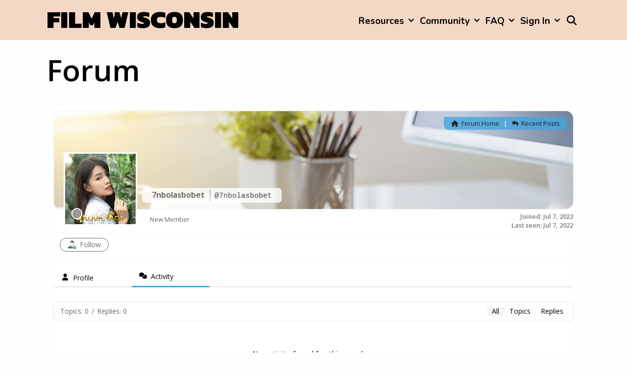

--- FILE ---
content_type: text/css
request_url: https://www.filmwisconsin.org/wp-content/uploads/boldgrid/custom-styles.css?ver=1613743112
body_size: 10286
content:
.color1-text-default{color:#000}.color-1-text-contrast{color:#000 !important}.color-1-text-contrast-hover:hover,.color-1-text-contrast-hover:focus{color:#000 !important}.color2-text-default{color:#000}.color-2-text-contrast{color:#000 !important}.color-2-text-contrast-hover:hover,.color-2-text-contrast-hover:focus{color:#000 !important}.color3-text-default{color:#000}.color-3-text-contrast,.color-3-text-contrast-hover:hover{color:#000 !important}.color4-text-default{color:#000}.color-4-text-contrast,.color-4-text-contrast-hover:hover{color:#000 !important}.color5-text-default{color:#fff}.color-5-text-contrast,.color-5-text-contrast-hover:hover{color:#fff !important}.color-neutral-text-default{color:#000}.color-neutral-text-contrast,.color-neutral-text-contrast-hover:hover{color:#000 !important}.color1-color{color:#e25858 !important}.color1-color-hover:focus,.color1-color-hover:hover{color:#e25858 !important}.color2-color{color:#c0efd2 !important}.color2-color-hover:focus,.color2-color-hover:hover{color:#c0efd2 !important}.color3-color{color:#e9d6af !important}.color3-color-hover:focus,.color3-color-hover:hover{color:#e9d6af !important}.color4-color{color:rgba(232,232,232,0.25) !important}.color4-color-hover:focus,.color4-color-hover:hover{color:rgba(232,232,232,0.25) !important}.color5-color{color:#384252 !important}.color5-color-hover:focus,.color5-color-hover:hover{color:#384252 !important}.color-neutral-color{color:#fffffe !important}.color1-background{background:#e25858 !important}.color1-background-hover:focus,.color1-background-hover:hover{background:#e25858 !important}.color2-background{background:#c0efd2 !important}.color2-background-hover:focus,.color2-background-hover:hover{background:#c0efd2 !important}.color3-background{background:#e9d6af !important}.color3-background-hover:focus,.color3-background-hover:hover{background:#e9d6af !important}.color4-background{background:rgba(232,232,232,0.25) !important}.color4-background-hover:focus,.color4-background-hover:hover{background:rgba(232,232,232,0.25) !important}.color5-background{background:#384252 !important}.color5-background-hover:focus,.color5-background-hover:hover{background:#384252 !important}.color-neutral-background{background:#fffffe !important}.color1-background-color{background-color:#e25858 !important}.color1-background-color-hover:focus,.color1-background-color-hover:hover{background-color:#e25858 !important}.color2-background-color{background-color:#c0efd2 !important}.color2-background-color-hover:focus,.color2-background-color-hover:hover{background-color:#c0efd2 !important}.color3-background-color{background-color:#e9d6af !important}.color3-background-color-hover:focus,.color3-background-color-hover:hover{background-color:#e9d6af !important}.color4-background-color{background-color:rgba(232,232,232,0.25) !important}.color4-background-color-hover:focus,.color4-background-color-hover:hover{background-color:rgba(232,232,232,0.25) !important}.color5-background-color{background-color:#384252 !important}.color5-background-color-hover:focus,.color5-background-color-hover:hover{background-color:#384252 !important}.color-neutral-background-color{background-color:#fffffe !important}.color1-border-color{border-color:#e25858 !important}.color1-border-color-hover:focus,.color1-border-color-hover:hover{border-color:#e25858 !important}.color2-border-color{border-color:#c0efd2 !important}.color2-border-color-hover:focus,.color2-border-color-hover:hover{border-color:#c0efd2 !important}.color3-border-color{border-color:#e9d6af !important}.color3-border-color-hover:focus,.color3-border-color-hover:hover{border-color:#e9d6af !important}.color4-border-color{border-color:rgba(232,232,232,0.25) !important}.color4-border-color-hover:focus,.color4-border-color-hover:hover{border-color:rgba(232,232,232,0.25) !important}.color5-border-color{border-color:#384252 !important}.color5-border-color-hover:focus,.color5-border-color-hover:hover{border-color:#384252 !important}.color-neutral-border-color{border-color:#fffffe !important}/*! @license
*
* Buttons
* Copyright 2012-2014 Alex Wolfe and Rob Levin
*
* Licensed under the Apache License, Version 2.0 (the "License");
* you may not use this file except in compliance with the License.
* You may obtain a copy of the License at
*
* http://www.apache.org/licenses/LICENSE-2.0
*
* Unless required by applicable law or agreed to in writing, software
* distributed under the License is distributed on an "AS IS" BASIS,
* WITHOUT WARRANTIES OR CONDITIONS OF ANY KIND, either express or implied.
* See the License for the specific language governing permissions and
* limitations under the License.
*/.btn{color:#666;background-color:#EEE;border-color:#EEE;font-weight:300;font-size:16px;font-family:"Helvetica Neue Light","Helvetica Neue",Helvetica,Arial,"Lucida Grande",sans-serif;text-decoration:none;text-align:center;line-height:40px;height:40px;padding:0 40px;margin:0;display:inline-block;appearance:none;cursor:pointer;border:none;box-sizing:border-box;transition-property:all;transition-duration:.3s}.btn:visited{color:#666}.btn:hover,.btn:focus{background-color:#f6f6f6;text-decoration:none;outline:none}.btn:active,.btn.active,.btn.is-active{text-shadow:0 1px 0 rgba(255,255,255,0.3);text-decoration:none;background-color:#eee;border-color:#cfcfcf;color:#d5d5d5;transition-duration:0s;box-shadow:inset 0 1px 3px rgba(0,0,0,0.2)}.btn.disabled,.btn.is-disabled,.btn:disabled{top:0 !important;background:#EEE !important;border:1px solid #DDD !important;text-shadow:0 1px 1px #fff !important;color:#CCC !important;cursor:default !important;appearance:none !important;box-shadow:none !important;opacity:.8 !important}.btn-uppercase{text-transform:uppercase}.btn-lowercase{text-transform:lowercase}.btn-capitalize{text-transform:capitalize}.btn-small-caps{font-variant:small-caps}.btn-icon-txt-large{font-size:36px !important}.btn-width-small{padding:0 10px !important}.btn-color-1,.btn-color-1-flat{background-color:#e25858;border-color:#e25858;color:#1a1a1a}.btn-color-1:visited,.btn-color-1-flat:visited{color:#1a1a1a}.btn-color-1:hover,.btn-color-1:focus,.btn-color-1-flat:hover,.btn-color-1-flat:focus{background-color:#ea8383;border-color:#ea8383;color:#1a1a1a}.btn-color-1:active,.btn-color-1.active,.btn-color-1.is-active,.btn-color-1-flat:active,.btn-color-1-flat.active,.btn-color-1-flat.is-active{background-color:#d86262;border-color:#d86262;color:#da2d2d}.btn-color-2,.btn-color-2-flat{background-color:#c0efd2;border-color:#c0efd2;color:#1a1a1a}.btn-color-2:visited,.btn-color-2-flat:visited{color:#1a1a1a}.btn-color-2:hover,.btn-color-2:focus,.btn-color-2-flat:hover,.btn-color-2-flat:focus{background-color:#e9f9ef;border-color:#e9f9ef;color:#1a1a1a}.btn-color-2:active,.btn-color-2.active,.btn-color-2.is-active,.btn-color-2-flat:active,.btn-color-2-flat.active,.btn-color-2-flat.is-active{background-color:#c4ebd3;border-color:#c4ebd3;color:#97e5b5}.btn-color-3,.btn-color-3-flat{background-color:#e9d6af;border-color:#e9d6af;color:#1a1a1a}.btn-color-3:visited,.btn-color-3-flat:visited{color:#1a1a1a}.btn-color-3:hover,.btn-color-3:focus,.btn-color-3-flat:hover,.btn-color-3-flat:focus{background-color:#f4ebd7;border-color:#f4ebd7;color:#1a1a1a}.btn-color-3:active,.btn-color-3.active,.btn-color-3.is-active,.btn-color-3-flat:active,.btn-color-3-flat.active,.btn-color-3-flat.is-active{background-color:#e4d4b4;border-color:#e4d4b4;color:#dec287}.btn-color-4,.btn-color-4-flat{background-color:rgba(232,232,232,0.25);border-color:rgba(232,232,232,0.25);color:#1a1a1a}.btn-color-4:visited,.btn-color-4-flat:visited{color:#1a1a1a}.btn-color-4:hover,.btn-color-4:focus,.btn-color-4-flat:hover,.btn-color-4-flat:focus{background-color:rgba(255,255,255,0.25);border-color:rgba(255,255,255,0.25);color:#1a1a1a}.btn-color-4:active,.btn-color-4.active,.btn-color-4.is-active,.btn-color-4-flat:active,.btn-color-4-flat.active,.btn-color-4-flat.is-active{background-color:rgba(232,232,232,0.25);border-color:rgba(232,232,232,0.25);color:rgba(207,207,207,0.25)}.btn-color-5,.btn-color-5-flat{background-color:#384252;border-color:#384252;color:#fff}.btn-color-5:visited,.btn-color-5-flat:visited{color:#fff}.btn-color-5:hover,.btn-color-5:focus,.btn-color-5-flat:hover,.btn-color-5-flat:focus{background-color:#4d5a70;border-color:#4d5a70;color:#fff}.btn-color-5:active,.btn-color-5.active,.btn-color-5.is-active,.btn-color-5-flat:active,.btn-color-5-flat.active,.btn-color-5-flat.is-active{background-color:#3f444b;border-color:#3f444b;color:#232a34}.btn-color-dark,.btn-color-dark-flat{background-color:#252525;border-color:#252525;color:#fff}.btn-color-dark:visited,.btn-color-dark-flat:visited{color:#fff}.btn-color-dark:hover,.btn-color-dark:focus,.btn-color-dark-flat:hover,.btn-color-dark-flat:focus{background-color:#3f3f3f;border-color:#3f3f3f;color:#fff}.btn-color-dark:active,.btn-color-dark.active,.btn-color-dark.is-active,.btn-color-dark-flat:active,.btn-color-dark-flat.active,.btn-color-dark-flat.is-active{background-color:#252525;border-color:#252525;color:#0c0c0c}.btn-color-light,.btn-color-light-flat{background-color:#eff0f1;border-color:#eff0f1;color:#1a1a1a}.btn-color-light:visited,.btn-color-light-flat:visited{color:#1a1a1a}.btn-color-light:hover,.btn-color-light:focus,.btn-color-light-flat:hover,.btn-color-light-flat:focus{background-color:#fff;border-color:#fff;color:#1a1a1a}.btn-color-light:active,.btn-color-light.active,.btn-color-light.is-active,.btn-color-light-flat:active,.btn-color-light-flat.active,.btn-color-light-flat.is-active{background-color:#f0f0f0;border-color:#f0f0f0;color:#d4d7d9}.btn-color-neutral,.btn-color-neutral-flat{background-color:#fffffe;border-color:#fffffe;color:#1a1a1a}.btn-color-neutral:visited,.btn-color-neutral-flat:visited{color:#1a1a1a}.btn-color-neutral:hover,.btn-color-neutral:focus,.btn-color-neutral-flat:hover,.btn-color-neutral-flat:focus{background-color:#fff;border-color:#fff;color:#1a1a1a}.btn-color-neutral:active,.btn-color-neutral.active,.btn-color-neutral.is-active,.btn-color-neutral-flat:active,.btn-color-neutral-flat.active,.btn-color-neutral-flat.is-active{background-color:#fffffe;border-color:#fffffe;color:#ffffcb}.btn-block,.btn-stacked{display:block;width:100%}.btn-square{border-radius:0}.btn-box{border-radius:10px}.btn-rounded{border-radius:4px}.btn-pill{border-radius:200px}.btn-circle{border-radius:100%}.btn-circle,.btn-box,.btn-square{padding:0 !important;width:40px}.btn-circle.btn-giant,.btn-box.btn-giant,.btn-square.btn-giant{width:70px}.btn-circle.btn-jumbo,.btn-box.btn-jumbo,.btn-square.btn-jumbo{width:60px}.btn-circle.btn-large,.btn-box.btn-large,.btn-square.btn-large{width:50px}.btn-circle.btn-normal,.btn-box.btn-normal,.btn-square.btn-normal{width:40px}.btn-circle.btn-small,.btn-box.btn-small,.btn-square.btn-small{width:30px}.btn-circle.btn-tiny,.btn-box.btn-tiny,.btn-square.btn-tiny{width:24px}.btn-border,.btn-border-thin,.btn-border-thick{background:none;border-width:2px;border-style:solid;line-height:36px}.btn-border:hover,.btn-border-thin:hover,.btn-border-thick:hover{background-color:rgba(255,255,255,0.9)}.btn-border:active,.btn-border-thin:active,.btn-border-thick:active,.btn-border.active,.active.btn-border-thin,.active.btn-border-thick,.btn-border.is-active,.is-active.btn-border-thin,.is-active.btn-border-thick{box-shadow:none;text-shadow:none;transition-property:all;transition-duration:.3s}.btn-border-thin{border-width:1px}.btn-border-thick{border-width:3px}.btn-border.btn-color-1,.btn-color-1.btn-border-thin,.btn-color-1.btn-border-thick,.btn-border-thin.btn-color-1,.btn-border-thick.btn-color-1{color:#e25858}.btn-border.btn-color-1:hover,.btn-color-1.btn-border-thin:hover,.btn-color-1.btn-border-thick:hover,.btn-border.btn-color-1:focus,.btn-color-1.btn-border-thin:focus,.btn-color-1.btn-border-thick:focus,.btn-border-thin.btn-color-1:hover,.btn-border-thin.btn-color-1:focus,.btn-border-thick.btn-color-1:hover,.btn-border-thick.btn-color-1:focus{background-color:rgba(234,131,131,0.9);color:rgba(26,26,26,0.9)}.btn-border.btn-color-1:active,.btn-color-1.btn-border-thin:active,.btn-color-1.btn-border-thick:active,.btn-border.btn-color-1.active,.btn-color-1.active.btn-border-thin,.btn-color-1.active.btn-border-thick,.btn-border.btn-color-1.is-active,.btn-color-1.is-active.btn-border-thin,.btn-color-1.is-active.btn-border-thick,.btn-border-thin.btn-color-1:active,.btn-border-thin.btn-color-1.active,.btn-border-thin.btn-color-1.is-active,.btn-border-thick.btn-color-1:active,.btn-border-thick.btn-color-1.active,.btn-border-thick.btn-color-1.is-active{background-color:rgba(216,98,98,0.7);color:rgba(26,26,26,0.5);opacity:.3}.btn-border.btn-color-2,.btn-color-2.btn-border-thin,.btn-color-2.btn-border-thick,.btn-border-thin.btn-color-2,.btn-border-thick.btn-color-2{color:#c0efd2}.btn-border.btn-color-2:hover,.btn-color-2.btn-border-thin:hover,.btn-color-2.btn-border-thick:hover,.btn-border.btn-color-2:focus,.btn-color-2.btn-border-thin:focus,.btn-color-2.btn-border-thick:focus,.btn-border-thin.btn-color-2:hover,.btn-border-thin.btn-color-2:focus,.btn-border-thick.btn-color-2:hover,.btn-border-thick.btn-color-2:focus{background-color:rgba(233,249,239,0.9);color:rgba(26,26,26,0.9)}.btn-border.btn-color-2:active,.btn-color-2.btn-border-thin:active,.btn-color-2.btn-border-thick:active,.btn-border.btn-color-2.active,.btn-color-2.active.btn-border-thin,.btn-color-2.active.btn-border-thick,.btn-border.btn-color-2.is-active,.btn-color-2.is-active.btn-border-thin,.btn-color-2.is-active.btn-border-thick,.btn-border-thin.btn-color-2:active,.btn-border-thin.btn-color-2.active,.btn-border-thin.btn-color-2.is-active,.btn-border-thick.btn-color-2:active,.btn-border-thick.btn-color-2.active,.btn-border-thick.btn-color-2.is-active{background-color:rgba(196,235,211,0.7);color:rgba(26,26,26,0.5);opacity:.3}.btn-border.btn-color-3,.btn-color-3.btn-border-thin,.btn-color-3.btn-border-thick,.btn-border-thin.btn-color-3,.btn-border-thick.btn-color-3{color:#e9d6af}.btn-border.btn-color-3:hover,.btn-color-3.btn-border-thin:hover,.btn-color-3.btn-border-thick:hover,.btn-border.btn-color-3:focus,.btn-color-3.btn-border-thin:focus,.btn-color-3.btn-border-thick:focus,.btn-border-thin.btn-color-3:hover,.btn-border-thin.btn-color-3:focus,.btn-border-thick.btn-color-3:hover,.btn-border-thick.btn-color-3:focus{background-color:rgba(244,235,215,0.9);color:rgba(26,26,26,0.9)}.btn-border.btn-color-3:active,.btn-color-3.btn-border-thin:active,.btn-color-3.btn-border-thick:active,.btn-border.btn-color-3.active,.btn-color-3.active.btn-border-thin,.btn-color-3.active.btn-border-thick,.btn-border.btn-color-3.is-active,.btn-color-3.is-active.btn-border-thin,.btn-color-3.is-active.btn-border-thick,.btn-border-thin.btn-color-3:active,.btn-border-thin.btn-color-3.active,.btn-border-thin.btn-color-3.is-active,.btn-border-thick.btn-color-3:active,.btn-border-thick.btn-color-3.active,.btn-border-thick.btn-color-3.is-active{background-color:rgba(228,212,180,0.7);color:rgba(26,26,26,0.5);opacity:.3}.btn-border.btn-color-4,.btn-color-4.btn-border-thin,.btn-color-4.btn-border-thick,.btn-border-thin.btn-color-4,.btn-border-thick.btn-color-4{color:rgba(232,232,232,0.25)}.btn-border.btn-color-4:hover,.btn-color-4.btn-border-thin:hover,.btn-color-4.btn-border-thick:hover,.btn-border.btn-color-4:focus,.btn-color-4.btn-border-thin:focus,.btn-color-4.btn-border-thick:focus,.btn-border-thin.btn-color-4:hover,.btn-border-thin.btn-color-4:focus,.btn-border-thick.btn-color-4:hover,.btn-border-thick.btn-color-4:focus{background-color:rgba(255,255,255,0.9);color:rgba(26,26,26,0.9)}.btn-border.btn-color-4:active,.btn-color-4.btn-border-thin:active,.btn-color-4.btn-border-thick:active,.btn-border.btn-color-4.active,.btn-color-4.active.btn-border-thin,.btn-color-4.active.btn-border-thick,.btn-border.btn-color-4.is-active,.btn-color-4.is-active.btn-border-thin,.btn-color-4.is-active.btn-border-thick,.btn-border-thin.btn-color-4:active,.btn-border-thin.btn-color-4.active,.btn-border-thin.btn-color-4.is-active,.btn-border-thick.btn-color-4:active,.btn-border-thick.btn-color-4.active,.btn-border-thick.btn-color-4.is-active{background-color:rgba(232,232,232,0.7);color:rgba(26,26,26,0.5);opacity:.3}.btn-border.btn-color-5,.btn-color-5.btn-border-thin,.btn-color-5.btn-border-thick,.btn-border-thin.btn-color-5,.btn-border-thick.btn-color-5{color:#384252}.btn-border.btn-color-5:hover,.btn-color-5.btn-border-thin:hover,.btn-color-5.btn-border-thick:hover,.btn-border.btn-color-5:focus,.btn-color-5.btn-border-thin:focus,.btn-color-5.btn-border-thick:focus,.btn-border-thin.btn-color-5:hover,.btn-border-thin.btn-color-5:focus,.btn-border-thick.btn-color-5:hover,.btn-border-thick.btn-color-5:focus{background-color:rgba(77,90,112,0.9);color:rgba(255,255,255,0.9)}.btn-border.btn-color-5:active,.btn-color-5.btn-border-thin:active,.btn-color-5.btn-border-thick:active,.btn-border.btn-color-5.active,.btn-color-5.active.btn-border-thin,.btn-color-5.active.btn-border-thick,.btn-border.btn-color-5.is-active,.btn-color-5.is-active.btn-border-thin,.btn-color-5.is-active.btn-border-thick,.btn-border-thin.btn-color-5:active,.btn-border-thin.btn-color-5.active,.btn-border-thin.btn-color-5.is-active,.btn-border-thick.btn-color-5:active,.btn-border-thick.btn-color-5.active,.btn-border-thick.btn-color-5.is-active{background-color:rgba(63,68,75,0.7);color:rgba(255,255,255,0.5);opacity:.3}.btn-border.btn-color-dark,.btn-color-dark.btn-border-thin,.btn-color-dark.btn-border-thick,.btn-border-thin.btn-color-dark,.btn-border-thick.btn-color-dark{color:#252525}.btn-border.btn-color-dark:hover,.btn-color-dark.btn-border-thin:hover,.btn-color-dark.btn-border-thick:hover,.btn-border.btn-color-dark:focus,.btn-color-dark.btn-border-thin:focus,.btn-color-dark.btn-border-thick:focus,.btn-border-thin.btn-color-dark:hover,.btn-border-thin.btn-color-dark:focus,.btn-border-thick.btn-color-dark:hover,.btn-border-thick.btn-color-dark:focus{background-color:rgba(63,63,63,0.9);color:rgba(255,255,255,0.9)}.btn-border.btn-color-dark:active,.btn-color-dark.btn-border-thin:active,.btn-color-dark.btn-border-thick:active,.btn-border.btn-color-dark.active,.btn-color-dark.active.btn-border-thin,.btn-color-dark.active.btn-border-thick,.btn-border.btn-color-dark.is-active,.btn-color-dark.is-active.btn-border-thin,.btn-color-dark.is-active.btn-border-thick,.btn-border-thin.btn-color-dark:active,.btn-border-thin.btn-color-dark.active,.btn-border-thin.btn-color-dark.is-active,.btn-border-thick.btn-color-dark:active,.btn-border-thick.btn-color-dark.active,.btn-border-thick.btn-color-dark.is-active{background-color:rgba(37,37,37,0.7);color:rgba(255,255,255,0.5);opacity:.3}.btn-border.btn-color-light,.btn-color-light.btn-border-thin,.btn-color-light.btn-border-thick,.btn-border-thin.btn-color-light,.btn-border-thick.btn-color-light{color:#eff0f1}.btn-border.btn-color-light:hover,.btn-color-light.btn-border-thin:hover,.btn-color-light.btn-border-thick:hover,.btn-border.btn-color-light:focus,.btn-color-light.btn-border-thin:focus,.btn-color-light.btn-border-thick:focus,.btn-border-thin.btn-color-light:hover,.btn-border-thin.btn-color-light:focus,.btn-border-thick.btn-color-light:hover,.btn-border-thick.btn-color-light:focus{background-color:rgba(255,255,255,0.9);color:rgba(26,26,26,0.9)}.btn-border.btn-color-light:active,.btn-color-light.btn-border-thin:active,.btn-color-light.btn-border-thick:active,.btn-border.btn-color-light.active,.btn-color-light.active.btn-border-thin,.btn-color-light.active.btn-border-thick,.btn-border.btn-color-light.is-active,.btn-color-light.is-active.btn-border-thin,.btn-color-light.is-active.btn-border-thick,.btn-border-thin.btn-color-light:active,.btn-border-thin.btn-color-light.active,.btn-border-thin.btn-color-light.is-active,.btn-border-thick.btn-color-light:active,.btn-border-thick.btn-color-light.active,.btn-border-thick.btn-color-light.is-active{background-color:rgba(240,240,240,0.7);color:rgba(26,26,26,0.5);opacity:.3}.btn-border.btn-color-neutral,.btn-color-neutral.btn-border-thin,.btn-color-neutral.btn-border-thick,.btn-border-thin.btn-color-neutral,.btn-border-thick.btn-color-neutral{color:#fffffe}.btn-border.btn-color-neutral:hover,.btn-color-neutral.btn-border-thin:hover,.btn-color-neutral.btn-border-thick:hover,.btn-border.btn-color-neutral:focus,.btn-color-neutral.btn-border-thin:focus,.btn-color-neutral.btn-border-thick:focus,.btn-border-thin.btn-color-neutral:hover,.btn-border-thin.btn-color-neutral:focus,.btn-border-thick.btn-color-neutral:hover,.btn-border-thick.btn-color-neutral:focus{background-color:rgba(255,255,255,0.9);color:rgba(26,26,26,0.9)}.btn-border.btn-color-neutral:active,.btn-color-neutral.btn-border-thin:active,.btn-color-neutral.btn-border-thick:active,.btn-border.btn-color-neutral.active,.btn-color-neutral.active.btn-border-thin,.btn-color-neutral.active.btn-border-thick,.btn-border.btn-color-neutral.is-active,.btn-color-neutral.is-active.btn-border-thin,.btn-color-neutral.is-active.btn-border-thick,.btn-border-thin.btn-color-neutral:active,.btn-border-thin.btn-color-neutral.active,.btn-border-thin.btn-color-neutral.is-active,.btn-border-thick.btn-color-neutral:active,.btn-border-thick.btn-color-neutral.active,.btn-border-thick.btn-color-neutral.is-active{background-color:rgba(255,255,254,0.7);color:rgba(26,26,26,0.5);opacity:.3}.btn-border.btn-giant,.btn-giant.btn-border-thin,.btn-giant.btn-border-thick,.btn-border-thin.btn-giant,.btn-border-thick.btn-giant{line-height:66px}.btn-border.btn-jumbo,.btn-jumbo.btn-border-thin,.btn-jumbo.btn-border-thick,.btn-border-thin.btn-jumbo,.btn-border-thick.btn-jumbo{line-height:56px}.btn-border.btn-large,.btn-large.btn-border-thin,.btn-large.btn-border-thick,.btn-border-thin.btn-large,.btn-border-thick.btn-large{line-height:46px}.btn-border.btn-normal,.btn-normal.btn-border-thin,.btn-normal.btn-border-thick,.btn-border-thin.btn-normal,.btn-border-thick.btn-normal{line-height:36px}.btn-border.btn-small,.btn-small.btn-border-thin,.btn-small.btn-border-thick,.btn-border-thin.btn-small,.btn-border-thick.btn-small{line-height:26px}.btn-border.btn-tiny,.btn-tiny.btn-border-thin,.btn-tiny.btn-border-thick,.btn-border-thin.btn-tiny,.btn-border-thick.btn-tiny{line-height:20px}.btn-borderless{background:none;border:none;padding:0 8px !important;color:#EEE;font-size:20.8px;font-weight:200}.btn-borderless:hover,.btn-borderless:focus{background:none}.btn-borderless:active,.btn-borderless.active,.btn-borderless.is-active{box-shadow:none;text-shadow:none;transition-property:all;transition-duration:.3s;opacity:.3}.btn-borderless.btn-color-1{color:#e25858}.btn-borderless.btn-color-2{color:#c0efd2}.btn-borderless.btn-color-3{color:#e9d6af}.btn-borderless.btn-color-4{color:rgba(232,232,232,0.25)}.btn-borderless.btn-color-5{color:#384252}.btn-borderless.btn-color-dark{color:#252525}.btn-borderless.btn-color-light{color:#eff0f1}.btn-borderless.btn-color-neutral{color:#fffffe}.btn-borderless.btn-giant{font-size:36.4px;height:52.4px;line-height:52.4px}.btn-borderless.btn-jumbo{font-size:31.2px;height:47.2px;line-height:47.2px}.btn-borderless.btn-large{font-size:26px;height:42px;line-height:42px}.btn-borderless.btn-normal{font-size:20.8px;height:36.8px;line-height:36.8px}.btn-borderless.btn-small{font-size:15.6px;height:31.6px;line-height:31.6px}.btn-borderless.btn-tiny{font-size:12.48px;height:28.48px;line-height:28.48px}.btn-raised{border-color:#e1e1e1;border-style:solid;border-width:1px;line-height:38px;background:linear-gradient(#f6f6f6, #e1e1e1);box-shadow:inset 0px 1px 0px rgba(255,255,255,0.3),0 1px 2px rgba(0,0,0,0.15)}.btn-raised:hover,.btn-raised:focus{background:linear-gradient(to bottom, #fff, #dcdcdc)}.btn-raised:active,.btn-raised.active,.btn-raised.is-active{background:#eee;box-shadow:inset 0px 1px 3px rgba(0,0,0,0.2),0px 1px 0px #fff}.btn-raised.btn-color-1{border-color:#de4242;background:linear-gradient(#e66e6e, #de4242)}.btn-raised.btn-color-1:hover,.btn-raised.btn-color-1:focus{background:linear-gradient(to bottom, #e87b7b, #dd3a3a)}.btn-raised.btn-color-1:active,.btn-raised.btn-color-1.active,.btn-raised.btn-color-1.is-active{border-color:#da2d2d;background:#d86262}.btn-raised.btn-color-2{border-color:#aceac3;background:linear-gradient(#d4f4e1, #aceac3)}.btn-raised.btn-color-2:hover,.btn-raised.btn-color-2:focus{background:linear-gradient(to bottom, #e1f7e9, #a4e8be)}.btn-raised.btn-color-2:active,.btn-raised.btn-color-2.active,.btn-raised.btn-color-2.is-active{border-color:#97e5b5;background:#c4ebd3}.btn-raised.btn-color-3{border-color:#e4cc9b;background:linear-gradient(#efe0c3, #e4cc9b)}.btn-raised.btn-color-3:hover,.btn-raised.btn-color-3:focus{background:linear-gradient(to bottom, #f2e6cf, #e1c893)}.btn-raised.btn-color-3:active,.btn-raised.btn-color-3.active,.btn-raised.btn-color-3.is-active{border-color:#dec287;background:#e4d4b4}.btn-raised.btn-color-4{border-color:rgba(219,219,219,0.25);background:linear-gradient(rgba(245,245,245,0.25), rgba(219,219,219,0.25))}.btn-raised.btn-color-4:hover,.btn-raised.btn-color-4:focus{background:linear-gradient(to bottom, rgba(252,252,252,0.25), rgba(214,214,214,0.25))}.btn-raised.btn-color-4:active,.btn-raised.btn-color-4.active,.btn-raised.btn-color-4.is-active{border-color:rgba(207,207,207,0.25);background:rgba(232,232,232,0.25)}.btn-raised.btn-color-5{border-color:#2e3643;background:linear-gradient(#424e61, #2e3643)}.btn-raised.btn-color-5:hover,.btn-raised.btn-color-5:focus{background:linear-gradient(to bottom, #49566a, #2a313d)}.btn-raised.btn-color-5:active,.btn-raised.btn-color-5.active,.btn-raised.btn-color-5.is-active{border-color:#232a34;background:#3f444b}.btn-raised.btn-color-dark{border-color:#181818;background:linear-gradient(#323232, #181818)}.btn-raised.btn-color-dark:hover,.btn-raised.btn-color-dark:focus{background:linear-gradient(to bottom, #393939, #131313)}.btn-raised.btn-color-dark:active,.btn-raised.btn-color-dark.active,.btn-raised.btn-color-dark.is-active{border-color:#0c0c0c;background:#252525}.btn-raised.btn-color-light{border-color:#e1e3e5;background:linear-gradient(#fdfdfd, #e1e3e5)}.btn-raised.btn-color-light:hover,.btn-raised.btn-color-light:focus{background:linear-gradient(to bottom, #fff, #dcdee0)}.btn-raised.btn-color-light:active,.btn-raised.btn-color-light.active,.btn-raised.btn-color-light.is-active{border-color:#d4d7d9;background:#f0f0f0}.btn-raised.btn-color-neutral{border-color:#ffffe5;background:linear-gradient(#fff, #ffffe5)}.btn-raised.btn-color-neutral:hover,.btn-raised.btn-color-neutral:focus{background:linear-gradient(to bottom, #fff, #ffffda)}.btn-raised.btn-color-neutral:active,.btn-raised.btn-color-neutral.active,.btn-raised.btn-color-neutral.is-active{border-color:#ffffcb;background:#fffffe}.btn-3d{position:relative;top:0;box-shadow:0 7px 0 #bbb,0 8px 3px rgba(0,0,0,0.2)}.btn-3d:hover,.btn-3d:focus{box-shadow:0 7px 0 #bbb,0 8px 3px rgba(0,0,0,0.2)}.btn-3d:active,.btn-3d.active,.btn-3d.is-active{top:5px;transition-property:all;transition-duration:.15s;box-shadow:0 2px 0 #bbb,0 3px 3px rgba(0,0,0,0.2)}.btn-3d.btn-color-1{box-shadow:0 7px 0 #da2d2d,0 8px 3px rgba(0,0,0,0.3)}.btn-3d.btn-color-1:hover,.btn-3d.btn-color-1:focus{box-shadow:0 7px 0 #d72525,0 8px 3px rgba(0,0,0,0.3)}.btn-3d.btn-color-1:active,.btn-3d.btn-color-1.active,.btn-3d.btn-color-1.is-active{box-shadow:0 2px 0 #b51f1f,0 3px 3px rgba(0,0,0,0.2)}.btn-3d.btn-color-2{box-shadow:0 7px 0 #97e5b5,0 8px 3px rgba(0,0,0,0.3)}.btn-3d.btn-color-2:hover,.btn-3d.btn-color-2:focus{box-shadow:0 7px 0 #8fe3af,0 8px 3px rgba(0,0,0,0.3)}.btn-3d.btn-color-2:active,.btn-3d.btn-color-2.active,.btn-3d.btn-color-2.is-active{box-shadow:0 2px 0 #6fda98,0 3px 3px rgba(0,0,0,0.2)}.btn-3d.btn-color-3{box-shadow:0 7px 0 #dec287,0 8px 3px rgba(0,0,0,0.3)}.btn-3d.btn-color-3:hover,.btn-3d.btn-color-3:focus{box-shadow:0 7px 0 #dcbd7f,0 8px 3px rgba(0,0,0,0.3)}.btn-3d.btn-color-3:active,.btn-3d.btn-color-3.active,.btn-3d.btn-color-3.is-active{box-shadow:0 2px 0 #d3ad5f,0 3px 3px rgba(0,0,0,0.2)}.btn-3d.btn-color-4{box-shadow:0 7px 0 rgba(207,207,207,0.25),0 8px 3px rgba(0,0,0,0.3)}.btn-3d.btn-color-4:hover,.btn-3d.btn-color-4:focus{box-shadow:0 7px 0 rgba(201,201,201,0.25),0 8px 3px rgba(0,0,0,0.3)}.btn-3d.btn-color-4:active,.btn-3d.btn-color-4.active,.btn-3d.btn-color-4.is-active{box-shadow:0 2px 0 rgba(181,181,181,0.25),0 3px 3px rgba(0,0,0,0.2)}.btn-3d.btn-color-5{box-shadow:0 7px 0 #232a34,0 8px 3px rgba(0,0,0,0.3)}.btn-3d.btn-color-5:hover,.btn-3d.btn-color-5:focus{box-shadow:0 7px 0 #1f252e,0 8px 3px rgba(0,0,0,0.3)}.btn-3d.btn-color-5:active,.btn-3d.btn-color-5.active,.btn-3d.btn-color-5.is-active{box-shadow:0 2px 0 #0f1115,0 3px 3px rgba(0,0,0,0.2)}.btn-3d.btn-color-dark{box-shadow:0 7px 0 #0c0c0c,0 8px 3px rgba(0,0,0,0.3)}.btn-3d.btn-color-dark:hover,.btn-3d.btn-color-dark:focus{box-shadow:0 7px 0 #060606,0 8px 3px rgba(0,0,0,0.3)}.btn-3d.btn-color-dark:active,.btn-3d.btn-color-dark.active,.btn-3d.btn-color-dark.is-active{box-shadow:0 2px 0 #000,0 3px 3px rgba(0,0,0,0.2)}.btn-3d.btn-color-light{box-shadow:0 7px 0 #d4d7d9,0 8px 3px rgba(0,0,0,0.3)}.btn-3d.btn-color-light:hover,.btn-3d.btn-color-light:focus{box-shadow:0 7px 0 #ced1d4,0 8px 3px rgba(0,0,0,0.3)}.btn-3d.btn-color-light:active,.btn-3d.btn-color-light.active,.btn-3d.btn-color-light.is-active{box-shadow:0 2px 0 #b9bdc1,0 3px 3px rgba(0,0,0,0.2)}.btn-3d.btn-color-neutral{box-shadow:0 7px 0 #ffffcb,0 8px 3px rgba(0,0,0,0.3)}.btn-3d.btn-color-neutral:hover,.btn-3d.btn-color-neutral:focus{box-shadow:0 7px 0 #ffffc1,0 8px 3px rgba(0,0,0,0.3)}.btn-3d.btn-color-neutral:active,.btn-3d.btn-color-neutral.active,.btn-3d.btn-color-neutral.is-active{box-shadow:0 2px 0 #ffff98,0 3px 3px rgba(0,0,0,0.2)}@keyframes glowing{from{box-shadow:0 0 0 rgba(44,154,219,0.3)}50%{box-shadow:0 0 20px rgba(44,154,219,0.8)}to{box-shadow:0 0 0 rgba(44,154,219,0.3)}}@keyframes glowing-color-1{from{box-shadow:0 0 0 rgba(226,88,88,0.3)}50%{box-shadow:0 0 20px rgba(226,88,88,0.8)}to{box-shadow:0 0 0 rgba(226,88,88,0.3)}}@keyframes glowing-color-2{from{box-shadow:0 0 0 rgba(192,239,210,0.3)}50%{box-shadow:0 0 20px rgba(192,239,210,0.8)}to{box-shadow:0 0 0 rgba(192,239,210,0.3)}}@keyframes glowing-color-3{from{box-shadow:0 0 0 rgba(233,214,175,0.3)}50%{box-shadow:0 0 20px rgba(233,214,175,0.8)}to{box-shadow:0 0 0 rgba(233,214,175,0.3)}}@keyframes glowing-color-4{from{box-shadow:0 0 0 rgba(232,232,232,0.3)}50%{box-shadow:0 0 20px rgba(232,232,232,0.8)}to{box-shadow:0 0 0 rgba(232,232,232,0.3)}}@keyframes glowing-color-5{from{box-shadow:0 0 0 rgba(56,66,82,0.3)}50%{box-shadow:0 0 20px rgba(56,66,82,0.8)}to{box-shadow:0 0 0 rgba(56,66,82,0.3)}}@keyframes glowing-color-dark{from{box-shadow:0 0 0 rgba(37,37,37,0.3)}50%{box-shadow:0 0 20px rgba(37,37,37,0.8)}to{box-shadow:0 0 0 rgba(37,37,37,0.3)}}@keyframes glowing-color-light{from{box-shadow:0 0 0 rgba(239,240,241,0.3)}50%{box-shadow:0 0 20px rgba(239,240,241,0.8)}to{box-shadow:0 0 0 rgba(239,240,241,0.3)}}@keyframes glowing-color-neutral{from{box-shadow:0 0 0 rgba(255,255,254,0.3)}50%{box-shadow:0 0 20px rgba(255,255,254,0.8)}to{box-shadow:0 0 0 rgba(255,255,254,0.3)}}.btn-glow{animation-duration:3s;animation-iteration-count:infinite;animation-name:glowing}.btn-glow:active,.btn-glow.active,.btn-glow.is-active{animation-name:none}.btn-glow.btn-color-1{animation-name:glowing-color-1}.btn-glow.btn-color-2{animation-name:glowing-color-2}.btn-glow.btn-color-3{animation-name:glowing-color-3}.btn-glow.btn-color-4{animation-name:glowing-color-4}.btn-glow.btn-color-5{animation-name:glowing-color-5}.btn-glow.btn-color-dark{animation-name:glowing-color-dark}.btn-glow.btn-color-light{animation-name:glowing-color-light}.btn-glow.btn-color-neutral{animation-name:glowing-color-neutral}.btn-dropdown{position:relative;overflow:visible;display:inline-block}.btn-dropdown-list{display:none;position:absolute;padding:0;margin:0;top:0;left:0;z-index:1000;min-width:100%;list-style-type:none;background:rgba(255,255,255,0.95);border-style:solid;border-width:1px;border-color:#d5d5d5;font-family:"Helvetica Neue Light","Helvetica Neue",Helvetica,Arial,"Lucida Grande",sans-serif;box-shadow:0 2px 7px rgba(0,0,0,0.2);border-radius:3px;box-sizing:border-box}.btn-dropdown-list.is-below{top:100%;border-top:none;border-radius:0 0 3px 3px}.btn-dropdown-list.is-above{bottom:100%;top:auto;border-bottom:none;border-radius:3px 3px 0 0;box-shadow:0 -2px 7px rgba(0,0,0,0.2)}.btn-dropdown-list>li{padding:0;margin:0;display:block}.btn-dropdown-list>li>a{display:block;line-height:40px;font-size:12.8px;padding:5px 10px;float:none;color:#666;text-decoration:none}.btn-dropdown-list>li>a:hover{color:#5e5e5e;background:#f6f6f6;text-decoration:none}.btn-dropdown-divider{border-top:1px solid #e6e6e6}.btn-dropdown.btn-dropdown-color-1 .btn-dropdown-list{background:rgba(226,88,88,0.95);border-color:#da2d2d}.btn-dropdown.btn-dropdown-color-1 .btn-dropdown-list .btn-dropdown-divider{border-color:#dd3a3a}.btn-dropdown.btn-dropdown-color-1 .btn-dropdown-list>li>a{color:#1a1a1a}.btn-dropdown.btn-dropdown-color-1 .btn-dropdown-list>li>a:hover{color:#0d0d0d;background:#de4242}.btn-dropdown.btn-dropdown-color-2 .btn-dropdown-list{background:rgba(192,239,210,0.95);border-color:#97e5b5}.btn-dropdown.btn-dropdown-color-2 .btn-dropdown-list .btn-dropdown-divider{border-color:#a4e8be}.btn-dropdown.btn-dropdown-color-2 .btn-dropdown-list>li>a{color:#1a1a1a}.btn-dropdown.btn-dropdown-color-2 .btn-dropdown-list>li>a:hover{color:#0d0d0d;background:#aceac3}.btn-dropdown.btn-dropdown-color-3 .btn-dropdown-list{background:rgba(233,214,175,0.95);border-color:#dec287}.btn-dropdown.btn-dropdown-color-3 .btn-dropdown-list .btn-dropdown-divider{border-color:#e1c893}.btn-dropdown.btn-dropdown-color-3 .btn-dropdown-list>li>a{color:#1a1a1a}.btn-dropdown.btn-dropdown-color-3 .btn-dropdown-list>li>a:hover{color:#0d0d0d;background:#e4cc9b}.btn-dropdown.btn-dropdown-color-4 .btn-dropdown-list{background:rgba(232,232,232,0.95);border-color:rgba(207,207,207,0.25)}.btn-dropdown.btn-dropdown-color-4 .btn-dropdown-list .btn-dropdown-divider{border-color:rgba(214,214,214,0.25)}.btn-dropdown.btn-dropdown-color-4 .btn-dropdown-list>li>a{color:#1a1a1a}.btn-dropdown.btn-dropdown-color-4 .btn-dropdown-list>li>a:hover{color:#0d0d0d;background:rgba(219,219,219,0.25)}.btn-dropdown.btn-dropdown-color-5 .btn-dropdown-list{background:rgba(56,66,82,0.95);border-color:#232a34}.btn-dropdown.btn-dropdown-color-5 .btn-dropdown-list .btn-dropdown-divider{border-color:#2a313d}.btn-dropdown.btn-dropdown-color-5 .btn-dropdown-list>li>a{color:#fff}.btn-dropdown.btn-dropdown-color-5 .btn-dropdown-list>li>a:hover{color:#f2f2f2;background:#2e3643}.btn-dropdown.btn-dropdown-color-dark .btn-dropdown-list{background:rgba(37,37,37,0.95);border-color:#0c0c0c}.btn-dropdown.btn-dropdown-color-dark .btn-dropdown-list .btn-dropdown-divider{border-color:#131313}.btn-dropdown.btn-dropdown-color-dark .btn-dropdown-list>li>a{color:#fff}.btn-dropdown.btn-dropdown-color-dark .btn-dropdown-list>li>a:hover{color:#f2f2f2;background:#181818}.btn-dropdown.btn-dropdown-color-light .btn-dropdown-list{background:rgba(239,240,241,0.95);border-color:#d4d7d9}.btn-dropdown.btn-dropdown-color-light .btn-dropdown-list .btn-dropdown-divider{border-color:#dcdee0}.btn-dropdown.btn-dropdown-color-light .btn-dropdown-list>li>a{color:#1a1a1a}.btn-dropdown.btn-dropdown-color-light .btn-dropdown-list>li>a:hover{color:#0d0d0d;background:#e1e3e5}.btn-dropdown.btn-dropdown-color-neutral .btn-dropdown-list{background:rgba(255,255,254,0.95);border-color:#ffffcb}.btn-dropdown.btn-dropdown-color-neutral .btn-dropdown-list .btn-dropdown-divider{border-color:#ffffda}.btn-dropdown.btn-dropdown-color-neutral .btn-dropdown-list>li>a{color:#1a1a1a}.btn-dropdown.btn-dropdown-color-neutral .btn-dropdown-list>li>a:hover{color:#0d0d0d;background:#ffffe5}.btn-group{position:relative;display:inline-block}.btn-group:after{content:" ";display:block;clear:both}.btn-group .btn,.btn-group .btn-dropdown{float:left}.btn-group .btn:not(:first-child):not(:last-child),.btn-group .btn-dropdown:not(:first-child):not(:last-child){border-radius:0;border-right:none}.btn-group .btn:first-child,.btn-group .btn-dropdown:first-child{border-top-right-radius:0;border-bottom-right-radius:0;border-right:none}.btn-group .btn:last-child,.btn-group .btn-dropdown:last-child{border-top-left-radius:0;border-bottom-left-radius:0}.btn-wrap{border:1px solid #e3e3e3;display:inline-block;padding:9px;background:linear-gradient(#f2f2f2, #fff);border-radius:200px;box-shadow:inset 0 1px 3px rgba(0,0,0,0.04)}.btn-longshadow,.btn-longshadow-right{overflow:hidden}.btn-longshadow.btn-color-1,.btn-longshadow-right.btn-color-1{text-shadow:0px 0px #da2d2d,1px 1px #da2d2d,2px 2px #da2d2d,3px 3px #da2d2d,4px 4px #da2d2d,5px 5px #da2d2d,6px 6px #da2d2d,7px 7px #da2d2d,8px 8px #da2d2d,9px 9px #da2d2d,10px 10px #da2d2d,11px 11px #da2d2d,12px 12px #da2d2d,13px 13px #da2d2d,14px 14px #da2d2d,15px 15px #da2d2d,16px 16px #da2d2d,17px 17px #da2d2d,18px 18px #da2d2d,19px 19px #da2d2d,20px 20px #da2d2d,21px 21px #da2d2d,22px 22px #da2d2d,23px 23px #da2d2d,24px 24px #da2d2d,25px 25px #da2d2d,26px 26px #da2d2d,27px 27px #da2d2d,28px 28px #da2d2d,29px 29px #da2d2d,30px 30px #da2d2d,31px 31px #da2d2d,32px 32px #da2d2d,33px 33px #da2d2d,34px 34px #da2d2d,35px 35px #da2d2d,36px 36px #da2d2d,37px 37px #da2d2d,38px 38px #da2d2d,39px 39px #da2d2d,40px 40px #da2d2d,41px 41px #da2d2d,42px 42px #da2d2d,43px 43px #da2d2d,44px 44px #da2d2d,45px 45px #da2d2d,46px 46px #da2d2d,47px 47px #da2d2d,48px 48px #da2d2d,49px 49px #da2d2d,50px 50px #da2d2d,51px 51px #da2d2d,52px 52px #da2d2d,53px 53px #da2d2d,54px 54px #da2d2d,55px 55px #da2d2d,56px 56px #da2d2d,57px 57px #da2d2d,58px 58px #da2d2d,59px 59px #da2d2d,60px 60px #da2d2d,61px 61px #da2d2d,62px 62px #da2d2d,63px 63px #da2d2d,64px 64px #da2d2d,65px 65px #da2d2d,66px 66px #da2d2d,67px 67px #da2d2d,68px 68px #da2d2d,69px 69px #da2d2d,70px 70px #da2d2d,71px 71px #da2d2d,72px 72px #da2d2d,73px 73px #da2d2d,74px 74px #da2d2d,75px 75px #da2d2d,76px 76px #da2d2d,77px 77px #da2d2d,78px 78px #da2d2d,79px 79px #da2d2d,80px 80px #da2d2d,81px 81px #da2d2d,82px 82px #da2d2d,83px 83px #da2d2d,84px 84px #da2d2d,85px 85px #da2d2d}.btn-longshadow.btn-color-1:active,.btn-longshadow.btn-color-1.active,.btn-longshadow.btn-color-1.is-active,.btn-longshadow-right.btn-color-1:active,.btn-longshadow-right.btn-color-1.active,.btn-longshadow-right.btn-color-1.is-active{text-shadow:0 1px 0 rgba(255,255,255,0.4)}.btn-longshadow.btn-color-2,.btn-longshadow-right.btn-color-2{text-shadow:0px 0px #97e5b5,1px 1px #97e5b5,2px 2px #97e5b5,3px 3px #97e5b5,4px 4px #97e5b5,5px 5px #97e5b5,6px 6px #97e5b5,7px 7px #97e5b5,8px 8px #97e5b5,9px 9px #97e5b5,10px 10px #97e5b5,11px 11px #97e5b5,12px 12px #97e5b5,13px 13px #97e5b5,14px 14px #97e5b5,15px 15px #97e5b5,16px 16px #97e5b5,17px 17px #97e5b5,18px 18px #97e5b5,19px 19px #97e5b5,20px 20px #97e5b5,21px 21px #97e5b5,22px 22px #97e5b5,23px 23px #97e5b5,24px 24px #97e5b5,25px 25px #97e5b5,26px 26px #97e5b5,27px 27px #97e5b5,28px 28px #97e5b5,29px 29px #97e5b5,30px 30px #97e5b5,31px 31px #97e5b5,32px 32px #97e5b5,33px 33px #97e5b5,34px 34px #97e5b5,35px 35px #97e5b5,36px 36px #97e5b5,37px 37px #97e5b5,38px 38px #97e5b5,39px 39px #97e5b5,40px 40px #97e5b5,41px 41px #97e5b5,42px 42px #97e5b5,43px 43px #97e5b5,44px 44px #97e5b5,45px 45px #97e5b5,46px 46px #97e5b5,47px 47px #97e5b5,48px 48px #97e5b5,49px 49px #97e5b5,50px 50px #97e5b5,51px 51px #97e5b5,52px 52px #97e5b5,53px 53px #97e5b5,54px 54px #97e5b5,55px 55px #97e5b5,56px 56px #97e5b5,57px 57px #97e5b5,58px 58px #97e5b5,59px 59px #97e5b5,60px 60px #97e5b5,61px 61px #97e5b5,62px 62px #97e5b5,63px 63px #97e5b5,64px 64px #97e5b5,65px 65px #97e5b5,66px 66px #97e5b5,67px 67px #97e5b5,68px 68px #97e5b5,69px 69px #97e5b5,70px 70px #97e5b5,71px 71px #97e5b5,72px 72px #97e5b5,73px 73px #97e5b5,74px 74px #97e5b5,75px 75px #97e5b5,76px 76px #97e5b5,77px 77px #97e5b5,78px 78px #97e5b5,79px 79px #97e5b5,80px 80px #97e5b5,81px 81px #97e5b5,82px 82px #97e5b5,83px 83px #97e5b5,84px 84px #97e5b5,85px 85px #97e5b5}.btn-longshadow.btn-color-2:active,.btn-longshadow.btn-color-2.active,.btn-longshadow.btn-color-2.is-active,.btn-longshadow-right.btn-color-2:active,.btn-longshadow-right.btn-color-2.active,.btn-longshadow-right.btn-color-2.is-active{text-shadow:0 1px 0 rgba(255,255,255,0.4)}.btn-longshadow.btn-color-3,.btn-longshadow-right.btn-color-3{text-shadow:0px 0px #dec287,1px 1px #dec287,2px 2px #dec287,3px 3px #dec287,4px 4px #dec287,5px 5px #dec287,6px 6px #dec287,7px 7px #dec287,8px 8px #dec287,9px 9px #dec287,10px 10px #dec287,11px 11px #dec287,12px 12px #dec287,13px 13px #dec287,14px 14px #dec287,15px 15px #dec287,16px 16px #dec287,17px 17px #dec287,18px 18px #dec287,19px 19px #dec287,20px 20px #dec287,21px 21px #dec287,22px 22px #dec287,23px 23px #dec287,24px 24px #dec287,25px 25px #dec287,26px 26px #dec287,27px 27px #dec287,28px 28px #dec287,29px 29px #dec287,30px 30px #dec287,31px 31px #dec287,32px 32px #dec287,33px 33px #dec287,34px 34px #dec287,35px 35px #dec287,36px 36px #dec287,37px 37px #dec287,38px 38px #dec287,39px 39px #dec287,40px 40px #dec287,41px 41px #dec287,42px 42px #dec287,43px 43px #dec287,44px 44px #dec287,45px 45px #dec287,46px 46px #dec287,47px 47px #dec287,48px 48px #dec287,49px 49px #dec287,50px 50px #dec287,51px 51px #dec287,52px 52px #dec287,53px 53px #dec287,54px 54px #dec287,55px 55px #dec287,56px 56px #dec287,57px 57px #dec287,58px 58px #dec287,59px 59px #dec287,60px 60px #dec287,61px 61px #dec287,62px 62px #dec287,63px 63px #dec287,64px 64px #dec287,65px 65px #dec287,66px 66px #dec287,67px 67px #dec287,68px 68px #dec287,69px 69px #dec287,70px 70px #dec287,71px 71px #dec287,72px 72px #dec287,73px 73px #dec287,74px 74px #dec287,75px 75px #dec287,76px 76px #dec287,77px 77px #dec287,78px 78px #dec287,79px 79px #dec287,80px 80px #dec287,81px 81px #dec287,82px 82px #dec287,83px 83px #dec287,84px 84px #dec287,85px 85px #dec287}.btn-longshadow.btn-color-3:active,.btn-longshadow.btn-color-3.active,.btn-longshadow.btn-color-3.is-active,.btn-longshadow-right.btn-color-3:active,.btn-longshadow-right.btn-color-3.active,.btn-longshadow-right.btn-color-3.is-active{text-shadow:0 1px 0 rgba(255,255,255,0.4)}.btn-longshadow.btn-color-4,.btn-longshadow-right.btn-color-4{text-shadow:0px 0px rgba(207,207,207,0.25),1px 1px rgba(207,207,207,0.25),2px 2px rgba(207,207,207,0.25),3px 3px rgba(207,207,207,0.25),4px 4px rgba(207,207,207,0.25),5px 5px rgba(207,207,207,0.25),6px 6px rgba(207,207,207,0.25),7px 7px rgba(207,207,207,0.25),8px 8px rgba(207,207,207,0.25),9px 9px rgba(207,207,207,0.25),10px 10px rgba(207,207,207,0.25),11px 11px rgba(207,207,207,0.25),12px 12px rgba(207,207,207,0.25),13px 13px rgba(207,207,207,0.25),14px 14px rgba(207,207,207,0.25),15px 15px rgba(207,207,207,0.25),16px 16px rgba(207,207,207,0.25),17px 17px rgba(207,207,207,0.25),18px 18px rgba(207,207,207,0.25),19px 19px rgba(207,207,207,0.25),20px 20px rgba(207,207,207,0.25),21px 21px rgba(207,207,207,0.25),22px 22px rgba(207,207,207,0.25),23px 23px rgba(207,207,207,0.25),24px 24px rgba(207,207,207,0.25),25px 25px rgba(207,207,207,0.25),26px 26px rgba(207,207,207,0.25),27px 27px rgba(207,207,207,0.25),28px 28px rgba(207,207,207,0.25),29px 29px rgba(207,207,207,0.25),30px 30px rgba(207,207,207,0.25),31px 31px rgba(207,207,207,0.25),32px 32px rgba(207,207,207,0.25),33px 33px rgba(207,207,207,0.25),34px 34px rgba(207,207,207,0.25),35px 35px rgba(207,207,207,0.25),36px 36px rgba(207,207,207,0.25),37px 37px rgba(207,207,207,0.25),38px 38px rgba(207,207,207,0.25),39px 39px rgba(207,207,207,0.25),40px 40px rgba(207,207,207,0.25),41px 41px rgba(207,207,207,0.25),42px 42px rgba(207,207,207,0.25),43px 43px rgba(207,207,207,0.25),44px 44px rgba(207,207,207,0.25),45px 45px rgba(207,207,207,0.25),46px 46px rgba(207,207,207,0.25),47px 47px rgba(207,207,207,0.25),48px 48px rgba(207,207,207,0.25),49px 49px rgba(207,207,207,0.25),50px 50px rgba(207,207,207,0.25),51px 51px rgba(207,207,207,0.25),52px 52px rgba(207,207,207,0.25),53px 53px rgba(207,207,207,0.25),54px 54px rgba(207,207,207,0.25),55px 55px rgba(207,207,207,0.25),56px 56px rgba(207,207,207,0.25),57px 57px rgba(207,207,207,0.25),58px 58px rgba(207,207,207,0.25),59px 59px rgba(207,207,207,0.25),60px 60px rgba(207,207,207,0.25),61px 61px rgba(207,207,207,0.25),62px 62px rgba(207,207,207,0.25),63px 63px rgba(207,207,207,0.25),64px 64px rgba(207,207,207,0.25),65px 65px rgba(207,207,207,0.25),66px 66px rgba(207,207,207,0.25),67px 67px rgba(207,207,207,0.25),68px 68px rgba(207,207,207,0.25),69px 69px rgba(207,207,207,0.25),70px 70px rgba(207,207,207,0.25),71px 71px rgba(207,207,207,0.25),72px 72px rgba(207,207,207,0.25),73px 73px rgba(207,207,207,0.25),74px 74px rgba(207,207,207,0.25),75px 75px rgba(207,207,207,0.25),76px 76px rgba(207,207,207,0.25),77px 77px rgba(207,207,207,0.25),78px 78px rgba(207,207,207,0.25),79px 79px rgba(207,207,207,0.25),80px 80px rgba(207,207,207,0.25),81px 81px rgba(207,207,207,0.25),82px 82px rgba(207,207,207,0.25),83px 83px rgba(207,207,207,0.25),84px 84px rgba(207,207,207,0.25),85px 85px rgba(207,207,207,0.25)}.btn-longshadow.btn-color-4:active,.btn-longshadow.btn-color-4.active,.btn-longshadow.btn-color-4.is-active,.btn-longshadow-right.btn-color-4:active,.btn-longshadow-right.btn-color-4.active,.btn-longshadow-right.btn-color-4.is-active{text-shadow:0 1px 0 rgba(255,255,255,0.4)}.btn-longshadow.btn-color-5,.btn-longshadow-right.btn-color-5{text-shadow:0px 0px #232a34,1px 1px #232a34,2px 2px #232a34,3px 3px #232a34,4px 4px #232a34,5px 5px #232a34,6px 6px #232a34,7px 7px #232a34,8px 8px #232a34,9px 9px #232a34,10px 10px #232a34,11px 11px #232a34,12px 12px #232a34,13px 13px #232a34,14px 14px #232a34,15px 15px #232a34,16px 16px #232a34,17px 17px #232a34,18px 18px #232a34,19px 19px #232a34,20px 20px #232a34,21px 21px #232a34,22px 22px #232a34,23px 23px #232a34,24px 24px #232a34,25px 25px #232a34,26px 26px #232a34,27px 27px #232a34,28px 28px #232a34,29px 29px #232a34,30px 30px #232a34,31px 31px #232a34,32px 32px #232a34,33px 33px #232a34,34px 34px #232a34,35px 35px #232a34,36px 36px #232a34,37px 37px #232a34,38px 38px #232a34,39px 39px #232a34,40px 40px #232a34,41px 41px #232a34,42px 42px #232a34,43px 43px #232a34,44px 44px #232a34,45px 45px #232a34,46px 46px #232a34,47px 47px #232a34,48px 48px #232a34,49px 49px #232a34,50px 50px #232a34,51px 51px #232a34,52px 52px #232a34,53px 53px #232a34,54px 54px #232a34,55px 55px #232a34,56px 56px #232a34,57px 57px #232a34,58px 58px #232a34,59px 59px #232a34,60px 60px #232a34,61px 61px #232a34,62px 62px #232a34,63px 63px #232a34,64px 64px #232a34,65px 65px #232a34,66px 66px #232a34,67px 67px #232a34,68px 68px #232a34,69px 69px #232a34,70px 70px #232a34,71px 71px #232a34,72px 72px #232a34,73px 73px #232a34,74px 74px #232a34,75px 75px #232a34,76px 76px #232a34,77px 77px #232a34,78px 78px #232a34,79px 79px #232a34,80px 80px #232a34,81px 81px #232a34,82px 82px #232a34,83px 83px #232a34,84px 84px #232a34,85px 85px #232a34}.btn-longshadow.btn-color-5:active,.btn-longshadow.btn-color-5.active,.btn-longshadow.btn-color-5.is-active,.btn-longshadow-right.btn-color-5:active,.btn-longshadow-right.btn-color-5.active,.btn-longshadow-right.btn-color-5.is-active{text-shadow:0 1px 0 rgba(255,255,255,0.4)}.btn-longshadow.btn-color-dark,.btn-longshadow-right.btn-color-dark{text-shadow:0px 0px #0c0c0c,1px 1px #0c0c0c,2px 2px #0c0c0c,3px 3px #0c0c0c,4px 4px #0c0c0c,5px 5px #0c0c0c,6px 6px #0c0c0c,7px 7px #0c0c0c,8px 8px #0c0c0c,9px 9px #0c0c0c,10px 10px #0c0c0c,11px 11px #0c0c0c,12px 12px #0c0c0c,13px 13px #0c0c0c,14px 14px #0c0c0c,15px 15px #0c0c0c,16px 16px #0c0c0c,17px 17px #0c0c0c,18px 18px #0c0c0c,19px 19px #0c0c0c,20px 20px #0c0c0c,21px 21px #0c0c0c,22px 22px #0c0c0c,23px 23px #0c0c0c,24px 24px #0c0c0c,25px 25px #0c0c0c,26px 26px #0c0c0c,27px 27px #0c0c0c,28px 28px #0c0c0c,29px 29px #0c0c0c,30px 30px #0c0c0c,31px 31px #0c0c0c,32px 32px #0c0c0c,33px 33px #0c0c0c,34px 34px #0c0c0c,35px 35px #0c0c0c,36px 36px #0c0c0c,37px 37px #0c0c0c,38px 38px #0c0c0c,39px 39px #0c0c0c,40px 40px #0c0c0c,41px 41px #0c0c0c,42px 42px #0c0c0c,43px 43px #0c0c0c,44px 44px #0c0c0c,45px 45px #0c0c0c,46px 46px #0c0c0c,47px 47px #0c0c0c,48px 48px #0c0c0c,49px 49px #0c0c0c,50px 50px #0c0c0c,51px 51px #0c0c0c,52px 52px #0c0c0c,53px 53px #0c0c0c,54px 54px #0c0c0c,55px 55px #0c0c0c,56px 56px #0c0c0c,57px 57px #0c0c0c,58px 58px #0c0c0c,59px 59px #0c0c0c,60px 60px #0c0c0c,61px 61px #0c0c0c,62px 62px #0c0c0c,63px 63px #0c0c0c,64px 64px #0c0c0c,65px 65px #0c0c0c,66px 66px #0c0c0c,67px 67px #0c0c0c,68px 68px #0c0c0c,69px 69px #0c0c0c,70px 70px #0c0c0c,71px 71px #0c0c0c,72px 72px #0c0c0c,73px 73px #0c0c0c,74px 74px #0c0c0c,75px 75px #0c0c0c,76px 76px #0c0c0c,77px 77px #0c0c0c,78px 78px #0c0c0c,79px 79px #0c0c0c,80px 80px #0c0c0c,81px 81px #0c0c0c,82px 82px #0c0c0c,83px 83px #0c0c0c,84px 84px #0c0c0c,85px 85px #0c0c0c}.btn-longshadow.btn-color-dark:active,.btn-longshadow.btn-color-dark.active,.btn-longshadow.btn-color-dark.is-active,.btn-longshadow-right.btn-color-dark:active,.btn-longshadow-right.btn-color-dark.active,.btn-longshadow-right.btn-color-dark.is-active{text-shadow:0 1px 0 rgba(255,255,255,0.4)}.btn-longshadow.btn-color-light,.btn-longshadow-right.btn-color-light{text-shadow:0px 0px #d4d7d9,1px 1px #d4d7d9,2px 2px #d4d7d9,3px 3px #d4d7d9,4px 4px #d4d7d9,5px 5px #d4d7d9,6px 6px #d4d7d9,7px 7px #d4d7d9,8px 8px #d4d7d9,9px 9px #d4d7d9,10px 10px #d4d7d9,11px 11px #d4d7d9,12px 12px #d4d7d9,13px 13px #d4d7d9,14px 14px #d4d7d9,15px 15px #d4d7d9,16px 16px #d4d7d9,17px 17px #d4d7d9,18px 18px #d4d7d9,19px 19px #d4d7d9,20px 20px #d4d7d9,21px 21px #d4d7d9,22px 22px #d4d7d9,23px 23px #d4d7d9,24px 24px #d4d7d9,25px 25px #d4d7d9,26px 26px #d4d7d9,27px 27px #d4d7d9,28px 28px #d4d7d9,29px 29px #d4d7d9,30px 30px #d4d7d9,31px 31px #d4d7d9,32px 32px #d4d7d9,33px 33px #d4d7d9,34px 34px #d4d7d9,35px 35px #d4d7d9,36px 36px #d4d7d9,37px 37px #d4d7d9,38px 38px #d4d7d9,39px 39px #d4d7d9,40px 40px #d4d7d9,41px 41px #d4d7d9,42px 42px #d4d7d9,43px 43px #d4d7d9,44px 44px #d4d7d9,45px 45px #d4d7d9,46px 46px #d4d7d9,47px 47px #d4d7d9,48px 48px #d4d7d9,49px 49px #d4d7d9,50px 50px #d4d7d9,51px 51px #d4d7d9,52px 52px #d4d7d9,53px 53px #d4d7d9,54px 54px #d4d7d9,55px 55px #d4d7d9,56px 56px #d4d7d9,57px 57px #d4d7d9,58px 58px #d4d7d9,59px 59px #d4d7d9,60px 60px #d4d7d9,61px 61px #d4d7d9,62px 62px #d4d7d9,63px 63px #d4d7d9,64px 64px #d4d7d9,65px 65px #d4d7d9,66px 66px #d4d7d9,67px 67px #d4d7d9,68px 68px #d4d7d9,69px 69px #d4d7d9,70px 70px #d4d7d9,71px 71px #d4d7d9,72px 72px #d4d7d9,73px 73px #d4d7d9,74px 74px #d4d7d9,75px 75px #d4d7d9,76px 76px #d4d7d9,77px 77px #d4d7d9,78px 78px #d4d7d9,79px 79px #d4d7d9,80px 80px #d4d7d9,81px 81px #d4d7d9,82px 82px #d4d7d9,83px 83px #d4d7d9,84px 84px #d4d7d9,85px 85px #d4d7d9}.btn-longshadow.btn-color-light:active,.btn-longshadow.btn-color-light.active,.btn-longshadow.btn-color-light.is-active,.btn-longshadow-right.btn-color-light:active,.btn-longshadow-right.btn-color-light.active,.btn-longshadow-right.btn-color-light.is-active{text-shadow:0 1px 0 rgba(255,255,255,0.4)}.btn-longshadow.btn-color-neutral,.btn-longshadow-right.btn-color-neutral{text-shadow:0px 0px #ffffcb,1px 1px #ffffcb,2px 2px #ffffcb,3px 3px #ffffcb,4px 4px #ffffcb,5px 5px #ffffcb,6px 6px #ffffcb,7px 7px #ffffcb,8px 8px #ffffcb,9px 9px #ffffcb,10px 10px #ffffcb,11px 11px #ffffcb,12px 12px #ffffcb,13px 13px #ffffcb,14px 14px #ffffcb,15px 15px #ffffcb,16px 16px #ffffcb,17px 17px #ffffcb,18px 18px #ffffcb,19px 19px #ffffcb,20px 20px #ffffcb,21px 21px #ffffcb,22px 22px #ffffcb,23px 23px #ffffcb,24px 24px #ffffcb,25px 25px #ffffcb,26px 26px #ffffcb,27px 27px #ffffcb,28px 28px #ffffcb,29px 29px #ffffcb,30px 30px #ffffcb,31px 31px #ffffcb,32px 32px #ffffcb,33px 33px #ffffcb,34px 34px #ffffcb,35px 35px #ffffcb,36px 36px #ffffcb,37px 37px #ffffcb,38px 38px #ffffcb,39px 39px #ffffcb,40px 40px #ffffcb,41px 41px #ffffcb,42px 42px #ffffcb,43px 43px #ffffcb,44px 44px #ffffcb,45px 45px #ffffcb,46px 46px #ffffcb,47px 47px #ffffcb,48px 48px #ffffcb,49px 49px #ffffcb,50px 50px #ffffcb,51px 51px #ffffcb,52px 52px #ffffcb,53px 53px #ffffcb,54px 54px #ffffcb,55px 55px #ffffcb,56px 56px #ffffcb,57px 57px #ffffcb,58px 58px #ffffcb,59px 59px #ffffcb,60px 60px #ffffcb,61px 61px #ffffcb,62px 62px #ffffcb,63px 63px #ffffcb,64px 64px #ffffcb,65px 65px #ffffcb,66px 66px #ffffcb,67px 67px #ffffcb,68px 68px #ffffcb,69px 69px #ffffcb,70px 70px #ffffcb,71px 71px #ffffcb,72px 72px #ffffcb,73px 73px #ffffcb,74px 74px #ffffcb,75px 75px #ffffcb,76px 76px #ffffcb,77px 77px #ffffcb,78px 78px #ffffcb,79px 79px #ffffcb,80px 80px #ffffcb,81px 81px #ffffcb,82px 82px #ffffcb,83px 83px #ffffcb,84px 84px #ffffcb,85px 85px #ffffcb}.btn-longshadow.btn-color-neutral:active,.btn-longshadow.btn-color-neutral.active,.btn-longshadow.btn-color-neutral.is-active,.btn-longshadow-right.btn-color-neutral:active,.btn-longshadow-right.btn-color-neutral.active,.btn-longshadow-right.btn-color-neutral.is-active{text-shadow:0 1px 0 rgba(255,255,255,0.4)}.btn-longshadow-left{overflow:hidden}.btn-longshadow-left.btn-color-1{text-shadow:0px 0px #da2d2d,-1px 1px #da2d2d,-2px 2px #da2d2d,-3px 3px #da2d2d,-4px 4px #da2d2d,-5px 5px #da2d2d,-6px 6px #da2d2d,-7px 7px #da2d2d,-8px 8px #da2d2d,-9px 9px #da2d2d,-10px 10px #da2d2d,-11px 11px #da2d2d,-12px 12px #da2d2d,-13px 13px #da2d2d,-14px 14px #da2d2d,-15px 15px #da2d2d,-16px 16px #da2d2d,-17px 17px #da2d2d,-18px 18px #da2d2d,-19px 19px #da2d2d,-20px 20px #da2d2d,-21px 21px #da2d2d,-22px 22px #da2d2d,-23px 23px #da2d2d,-24px 24px #da2d2d,-25px 25px #da2d2d,-26px 26px #da2d2d,-27px 27px #da2d2d,-28px 28px #da2d2d,-29px 29px #da2d2d,-30px 30px #da2d2d,-31px 31px #da2d2d,-32px 32px #da2d2d,-33px 33px #da2d2d,-34px 34px #da2d2d,-35px 35px #da2d2d,-36px 36px #da2d2d,-37px 37px #da2d2d,-38px 38px #da2d2d,-39px 39px #da2d2d,-40px 40px #da2d2d,-41px 41px #da2d2d,-42px 42px #da2d2d,-43px 43px #da2d2d,-44px 44px #da2d2d,-45px 45px #da2d2d,-46px 46px #da2d2d,-47px 47px #da2d2d,-48px 48px #da2d2d,-49px 49px #da2d2d,-50px 50px #da2d2d,-51px 51px #da2d2d,-52px 52px #da2d2d,-53px 53px #da2d2d,-54px 54px #da2d2d,-55px 55px #da2d2d,-56px 56px #da2d2d,-57px 57px #da2d2d,-58px 58px #da2d2d,-59px 59px #da2d2d,-60px 60px #da2d2d,-61px 61px #da2d2d,-62px 62px #da2d2d,-63px 63px #da2d2d,-64px 64px #da2d2d,-65px 65px #da2d2d,-66px 66px #da2d2d,-67px 67px #da2d2d,-68px 68px #da2d2d,-69px 69px #da2d2d,-70px 70px #da2d2d,-71px 71px #da2d2d,-72px 72px #da2d2d,-73px 73px #da2d2d,-74px 74px #da2d2d,-75px 75px #da2d2d,-76px 76px #da2d2d,-77px 77px #da2d2d,-78px 78px #da2d2d,-79px 79px #da2d2d,-80px 80px #da2d2d,-81px 81px #da2d2d,-82px 82px #da2d2d,-83px 83px #da2d2d,-84px 84px #da2d2d,-85px 85px #da2d2d}.btn-longshadow-left.btn-color-1:active,.btn-longshadow-left.btn-color-1.active,.btn-longshadow-left.btn-color-1.is-active{text-shadow:0 1px 0 rgba(255,255,255,0.4)}.btn-longshadow-left.btn-color-2{text-shadow:0px 0px #97e5b5,-1px 1px #97e5b5,-2px 2px #97e5b5,-3px 3px #97e5b5,-4px 4px #97e5b5,-5px 5px #97e5b5,-6px 6px #97e5b5,-7px 7px #97e5b5,-8px 8px #97e5b5,-9px 9px #97e5b5,-10px 10px #97e5b5,-11px 11px #97e5b5,-12px 12px #97e5b5,-13px 13px #97e5b5,-14px 14px #97e5b5,-15px 15px #97e5b5,-16px 16px #97e5b5,-17px 17px #97e5b5,-18px 18px #97e5b5,-19px 19px #97e5b5,-20px 20px #97e5b5,-21px 21px #97e5b5,-22px 22px #97e5b5,-23px 23px #97e5b5,-24px 24px #97e5b5,-25px 25px #97e5b5,-26px 26px #97e5b5,-27px 27px #97e5b5,-28px 28px #97e5b5,-29px 29px #97e5b5,-30px 30px #97e5b5,-31px 31px #97e5b5,-32px 32px #97e5b5,-33px 33px #97e5b5,-34px 34px #97e5b5,-35px 35px #97e5b5,-36px 36px #97e5b5,-37px 37px #97e5b5,-38px 38px #97e5b5,-39px 39px #97e5b5,-40px 40px #97e5b5,-41px 41px #97e5b5,-42px 42px #97e5b5,-43px 43px #97e5b5,-44px 44px #97e5b5,-45px 45px #97e5b5,-46px 46px #97e5b5,-47px 47px #97e5b5,-48px 48px #97e5b5,-49px 49px #97e5b5,-50px 50px #97e5b5,-51px 51px #97e5b5,-52px 52px #97e5b5,-53px 53px #97e5b5,-54px 54px #97e5b5,-55px 55px #97e5b5,-56px 56px #97e5b5,-57px 57px #97e5b5,-58px 58px #97e5b5,-59px 59px #97e5b5,-60px 60px #97e5b5,-61px 61px #97e5b5,-62px 62px #97e5b5,-63px 63px #97e5b5,-64px 64px #97e5b5,-65px 65px #97e5b5,-66px 66px #97e5b5,-67px 67px #97e5b5,-68px 68px #97e5b5,-69px 69px #97e5b5,-70px 70px #97e5b5,-71px 71px #97e5b5,-72px 72px #97e5b5,-73px 73px #97e5b5,-74px 74px #97e5b5,-75px 75px #97e5b5,-76px 76px #97e5b5,-77px 77px #97e5b5,-78px 78px #97e5b5,-79px 79px #97e5b5,-80px 80px #97e5b5,-81px 81px #97e5b5,-82px 82px #97e5b5,-83px 83px #97e5b5,-84px 84px #97e5b5,-85px 85px #97e5b5}.btn-longshadow-left.btn-color-2:active,.btn-longshadow-left.btn-color-2.active,.btn-longshadow-left.btn-color-2.is-active{text-shadow:0 1px 0 rgba(255,255,255,0.4)}.btn-longshadow-left.btn-color-3{text-shadow:0px 0px #dec287,-1px 1px #dec287,-2px 2px #dec287,-3px 3px #dec287,-4px 4px #dec287,-5px 5px #dec287,-6px 6px #dec287,-7px 7px #dec287,-8px 8px #dec287,-9px 9px #dec287,-10px 10px #dec287,-11px 11px #dec287,-12px 12px #dec287,-13px 13px #dec287,-14px 14px #dec287,-15px 15px #dec287,-16px 16px #dec287,-17px 17px #dec287,-18px 18px #dec287,-19px 19px #dec287,-20px 20px #dec287,-21px 21px #dec287,-22px 22px #dec287,-23px 23px #dec287,-24px 24px #dec287,-25px 25px #dec287,-26px 26px #dec287,-27px 27px #dec287,-28px 28px #dec287,-29px 29px #dec287,-30px 30px #dec287,-31px 31px #dec287,-32px 32px #dec287,-33px 33px #dec287,-34px 34px #dec287,-35px 35px #dec287,-36px 36px #dec287,-37px 37px #dec287,-38px 38px #dec287,-39px 39px #dec287,-40px 40px #dec287,-41px 41px #dec287,-42px 42px #dec287,-43px 43px #dec287,-44px 44px #dec287,-45px 45px #dec287,-46px 46px #dec287,-47px 47px #dec287,-48px 48px #dec287,-49px 49px #dec287,-50px 50px #dec287,-51px 51px #dec287,-52px 52px #dec287,-53px 53px #dec287,-54px 54px #dec287,-55px 55px #dec287,-56px 56px #dec287,-57px 57px #dec287,-58px 58px #dec287,-59px 59px #dec287,-60px 60px #dec287,-61px 61px #dec287,-62px 62px #dec287,-63px 63px #dec287,-64px 64px #dec287,-65px 65px #dec287,-66px 66px #dec287,-67px 67px #dec287,-68px 68px #dec287,-69px 69px #dec287,-70px 70px #dec287,-71px 71px #dec287,-72px 72px #dec287,-73px 73px #dec287,-74px 74px #dec287,-75px 75px #dec287,-76px 76px #dec287,-77px 77px #dec287,-78px 78px #dec287,-79px 79px #dec287,-80px 80px #dec287,-81px 81px #dec287,-82px 82px #dec287,-83px 83px #dec287,-84px 84px #dec287,-85px 85px #dec287}.btn-longshadow-left.btn-color-3:active,.btn-longshadow-left.btn-color-3.active,.btn-longshadow-left.btn-color-3.is-active{text-shadow:0 1px 0 rgba(255,255,255,0.4)}.btn-longshadow-left.btn-color-4{text-shadow:0px 0px rgba(207,207,207,0.25),-1px 1px rgba(207,207,207,0.25),-2px 2px rgba(207,207,207,0.25),-3px 3px rgba(207,207,207,0.25),-4px 4px rgba(207,207,207,0.25),-5px 5px rgba(207,207,207,0.25),-6px 6px rgba(207,207,207,0.25),-7px 7px rgba(207,207,207,0.25),-8px 8px rgba(207,207,207,0.25),-9px 9px rgba(207,207,207,0.25),-10px 10px rgba(207,207,207,0.25),-11px 11px rgba(207,207,207,0.25),-12px 12px rgba(207,207,207,0.25),-13px 13px rgba(207,207,207,0.25),-14px 14px rgba(207,207,207,0.25),-15px 15px rgba(207,207,207,0.25),-16px 16px rgba(207,207,207,0.25),-17px 17px rgba(207,207,207,0.25),-18px 18px rgba(207,207,207,0.25),-19px 19px rgba(207,207,207,0.25),-20px 20px rgba(207,207,207,0.25),-21px 21px rgba(207,207,207,0.25),-22px 22px rgba(207,207,207,0.25),-23px 23px rgba(207,207,207,0.25),-24px 24px rgba(207,207,207,0.25),-25px 25px rgba(207,207,207,0.25),-26px 26px rgba(207,207,207,0.25),-27px 27px rgba(207,207,207,0.25),-28px 28px rgba(207,207,207,0.25),-29px 29px rgba(207,207,207,0.25),-30px 30px rgba(207,207,207,0.25),-31px 31px rgba(207,207,207,0.25),-32px 32px rgba(207,207,207,0.25),-33px 33px rgba(207,207,207,0.25),-34px 34px rgba(207,207,207,0.25),-35px 35px rgba(207,207,207,0.25),-36px 36px rgba(207,207,207,0.25),-37px 37px rgba(207,207,207,0.25),-38px 38px rgba(207,207,207,0.25),-39px 39px rgba(207,207,207,0.25),-40px 40px rgba(207,207,207,0.25),-41px 41px rgba(207,207,207,0.25),-42px 42px rgba(207,207,207,0.25),-43px 43px rgba(207,207,207,0.25),-44px 44px rgba(207,207,207,0.25),-45px 45px rgba(207,207,207,0.25),-46px 46px rgba(207,207,207,0.25),-47px 47px rgba(207,207,207,0.25),-48px 48px rgba(207,207,207,0.25),-49px 49px rgba(207,207,207,0.25),-50px 50px rgba(207,207,207,0.25),-51px 51px rgba(207,207,207,0.25),-52px 52px rgba(207,207,207,0.25),-53px 53px rgba(207,207,207,0.25),-54px 54px rgba(207,207,207,0.25),-55px 55px rgba(207,207,207,0.25),-56px 56px rgba(207,207,207,0.25),-57px 57px rgba(207,207,207,0.25),-58px 58px rgba(207,207,207,0.25),-59px 59px rgba(207,207,207,0.25),-60px 60px rgba(207,207,207,0.25),-61px 61px rgba(207,207,207,0.25),-62px 62px rgba(207,207,207,0.25),-63px 63px rgba(207,207,207,0.25),-64px 64px rgba(207,207,207,0.25),-65px 65px rgba(207,207,207,0.25),-66px 66px rgba(207,207,207,0.25),-67px 67px rgba(207,207,207,0.25),-68px 68px rgba(207,207,207,0.25),-69px 69px rgba(207,207,207,0.25),-70px 70px rgba(207,207,207,0.25),-71px 71px rgba(207,207,207,0.25),-72px 72px rgba(207,207,207,0.25),-73px 73px rgba(207,207,207,0.25),-74px 74px rgba(207,207,207,0.25),-75px 75px rgba(207,207,207,0.25),-76px 76px rgba(207,207,207,0.25),-77px 77px rgba(207,207,207,0.25),-78px 78px rgba(207,207,207,0.25),-79px 79px rgba(207,207,207,0.25),-80px 80px rgba(207,207,207,0.25),-81px 81px rgba(207,207,207,0.25),-82px 82px rgba(207,207,207,0.25),-83px 83px rgba(207,207,207,0.25),-84px 84px rgba(207,207,207,0.25),-85px 85px rgba(207,207,207,0.25)}.btn-longshadow-left.btn-color-4:active,.btn-longshadow-left.btn-color-4.active,.btn-longshadow-left.btn-color-4.is-active{text-shadow:0 1px 0 rgba(255,255,255,0.4)}.btn-longshadow-left.btn-color-5{text-shadow:0px 0px #232a34,-1px 1px #232a34,-2px 2px #232a34,-3px 3px #232a34,-4px 4px #232a34,-5px 5px #232a34,-6px 6px #232a34,-7px 7px #232a34,-8px 8px #232a34,-9px 9px #232a34,-10px 10px #232a34,-11px 11px #232a34,-12px 12px #232a34,-13px 13px #232a34,-14px 14px #232a34,-15px 15px #232a34,-16px 16px #232a34,-17px 17px #232a34,-18px 18px #232a34,-19px 19px #232a34,-20px 20px #232a34,-21px 21px #232a34,-22px 22px #232a34,-23px 23px #232a34,-24px 24px #232a34,-25px 25px #232a34,-26px 26px #232a34,-27px 27px #232a34,-28px 28px #232a34,-29px 29px #232a34,-30px 30px #232a34,-31px 31px #232a34,-32px 32px #232a34,-33px 33px #232a34,-34px 34px #232a34,-35px 35px #232a34,-36px 36px #232a34,-37px 37px #232a34,-38px 38px #232a34,-39px 39px #232a34,-40px 40px #232a34,-41px 41px #232a34,-42px 42px #232a34,-43px 43px #232a34,-44px 44px #232a34,-45px 45px #232a34,-46px 46px #232a34,-47px 47px #232a34,-48px 48px #232a34,-49px 49px #232a34,-50px 50px #232a34,-51px 51px #232a34,-52px 52px #232a34,-53px 53px #232a34,-54px 54px #232a34,-55px 55px #232a34,-56px 56px #232a34,-57px 57px #232a34,-58px 58px #232a34,-59px 59px #232a34,-60px 60px #232a34,-61px 61px #232a34,-62px 62px #232a34,-63px 63px #232a34,-64px 64px #232a34,-65px 65px #232a34,-66px 66px #232a34,-67px 67px #232a34,-68px 68px #232a34,-69px 69px #232a34,-70px 70px #232a34,-71px 71px #232a34,-72px 72px #232a34,-73px 73px #232a34,-74px 74px #232a34,-75px 75px #232a34,-76px 76px #232a34,-77px 77px #232a34,-78px 78px #232a34,-79px 79px #232a34,-80px 80px #232a34,-81px 81px #232a34,-82px 82px #232a34,-83px 83px #232a34,-84px 84px #232a34,-85px 85px #232a34}.btn-longshadow-left.btn-color-5:active,.btn-longshadow-left.btn-color-5.active,.btn-longshadow-left.btn-color-5.is-active{text-shadow:0 1px 0 rgba(255,255,255,0.4)}.btn-longshadow-left.btn-color-dark{text-shadow:0px 0px #0c0c0c,-1px 1px #0c0c0c,-2px 2px #0c0c0c,-3px 3px #0c0c0c,-4px 4px #0c0c0c,-5px 5px #0c0c0c,-6px 6px #0c0c0c,-7px 7px #0c0c0c,-8px 8px #0c0c0c,-9px 9px #0c0c0c,-10px 10px #0c0c0c,-11px 11px #0c0c0c,-12px 12px #0c0c0c,-13px 13px #0c0c0c,-14px 14px #0c0c0c,-15px 15px #0c0c0c,-16px 16px #0c0c0c,-17px 17px #0c0c0c,-18px 18px #0c0c0c,-19px 19px #0c0c0c,-20px 20px #0c0c0c,-21px 21px #0c0c0c,-22px 22px #0c0c0c,-23px 23px #0c0c0c,-24px 24px #0c0c0c,-25px 25px #0c0c0c,-26px 26px #0c0c0c,-27px 27px #0c0c0c,-28px 28px #0c0c0c,-29px 29px #0c0c0c,-30px 30px #0c0c0c,-31px 31px #0c0c0c,-32px 32px #0c0c0c,-33px 33px #0c0c0c,-34px 34px #0c0c0c,-35px 35px #0c0c0c,-36px 36px #0c0c0c,-37px 37px #0c0c0c,-38px 38px #0c0c0c,-39px 39px #0c0c0c,-40px 40px #0c0c0c,-41px 41px #0c0c0c,-42px 42px #0c0c0c,-43px 43px #0c0c0c,-44px 44px #0c0c0c,-45px 45px #0c0c0c,-46px 46px #0c0c0c,-47px 47px #0c0c0c,-48px 48px #0c0c0c,-49px 49px #0c0c0c,-50px 50px #0c0c0c,-51px 51px #0c0c0c,-52px 52px #0c0c0c,-53px 53px #0c0c0c,-54px 54px #0c0c0c,-55px 55px #0c0c0c,-56px 56px #0c0c0c,-57px 57px #0c0c0c,-58px 58px #0c0c0c,-59px 59px #0c0c0c,-60px 60px #0c0c0c,-61px 61px #0c0c0c,-62px 62px #0c0c0c,-63px 63px #0c0c0c,-64px 64px #0c0c0c,-65px 65px #0c0c0c,-66px 66px #0c0c0c,-67px 67px #0c0c0c,-68px 68px #0c0c0c,-69px 69px #0c0c0c,-70px 70px #0c0c0c,-71px 71px #0c0c0c,-72px 72px #0c0c0c,-73px 73px #0c0c0c,-74px 74px #0c0c0c,-75px 75px #0c0c0c,-76px 76px #0c0c0c,-77px 77px #0c0c0c,-78px 78px #0c0c0c,-79px 79px #0c0c0c,-80px 80px #0c0c0c,-81px 81px #0c0c0c,-82px 82px #0c0c0c,-83px 83px #0c0c0c,-84px 84px #0c0c0c,-85px 85px #0c0c0c}.btn-longshadow-left.btn-color-dark:active,.btn-longshadow-left.btn-color-dark.active,.btn-longshadow-left.btn-color-dark.is-active{text-shadow:0 1px 0 rgba(255,255,255,0.4)}.btn-longshadow-left.btn-color-light{text-shadow:0px 0px #d4d7d9,-1px 1px #d4d7d9,-2px 2px #d4d7d9,-3px 3px #d4d7d9,-4px 4px #d4d7d9,-5px 5px #d4d7d9,-6px 6px #d4d7d9,-7px 7px #d4d7d9,-8px 8px #d4d7d9,-9px 9px #d4d7d9,-10px 10px #d4d7d9,-11px 11px #d4d7d9,-12px 12px #d4d7d9,-13px 13px #d4d7d9,-14px 14px #d4d7d9,-15px 15px #d4d7d9,-16px 16px #d4d7d9,-17px 17px #d4d7d9,-18px 18px #d4d7d9,-19px 19px #d4d7d9,-20px 20px #d4d7d9,-21px 21px #d4d7d9,-22px 22px #d4d7d9,-23px 23px #d4d7d9,-24px 24px #d4d7d9,-25px 25px #d4d7d9,-26px 26px #d4d7d9,-27px 27px #d4d7d9,-28px 28px #d4d7d9,-29px 29px #d4d7d9,-30px 30px #d4d7d9,-31px 31px #d4d7d9,-32px 32px #d4d7d9,-33px 33px #d4d7d9,-34px 34px #d4d7d9,-35px 35px #d4d7d9,-36px 36px #d4d7d9,-37px 37px #d4d7d9,-38px 38px #d4d7d9,-39px 39px #d4d7d9,-40px 40px #d4d7d9,-41px 41px #d4d7d9,-42px 42px #d4d7d9,-43px 43px #d4d7d9,-44px 44px #d4d7d9,-45px 45px #d4d7d9,-46px 46px #d4d7d9,-47px 47px #d4d7d9,-48px 48px #d4d7d9,-49px 49px #d4d7d9,-50px 50px #d4d7d9,-51px 51px #d4d7d9,-52px 52px #d4d7d9,-53px 53px #d4d7d9,-54px 54px #d4d7d9,-55px 55px #d4d7d9,-56px 56px #d4d7d9,-57px 57px #d4d7d9,-58px 58px #d4d7d9,-59px 59px #d4d7d9,-60px 60px #d4d7d9,-61px 61px #d4d7d9,-62px 62px #d4d7d9,-63px 63px #d4d7d9,-64px 64px #d4d7d9,-65px 65px #d4d7d9,-66px 66px #d4d7d9,-67px 67px #d4d7d9,-68px 68px #d4d7d9,-69px 69px #d4d7d9,-70px 70px #d4d7d9,-71px 71px #d4d7d9,-72px 72px #d4d7d9,-73px 73px #d4d7d9,-74px 74px #d4d7d9,-75px 75px #d4d7d9,-76px 76px #d4d7d9,-77px 77px #d4d7d9,-78px 78px #d4d7d9,-79px 79px #d4d7d9,-80px 80px #d4d7d9,-81px 81px #d4d7d9,-82px 82px #d4d7d9,-83px 83px #d4d7d9,-84px 84px #d4d7d9,-85px 85px #d4d7d9}.btn-longshadow-left.btn-color-light:active,.btn-longshadow-left.btn-color-light.active,.btn-longshadow-left.btn-color-light.is-active{text-shadow:0 1px 0 rgba(255,255,255,0.4)}.btn-longshadow-left.btn-color-neutral{text-shadow:0px 0px #ffffcb,-1px 1px #ffffcb,-2px 2px #ffffcb,-3px 3px #ffffcb,-4px 4px #ffffcb,-5px 5px #ffffcb,-6px 6px #ffffcb,-7px 7px #ffffcb,-8px 8px #ffffcb,-9px 9px #ffffcb,-10px 10px #ffffcb,-11px 11px #ffffcb,-12px 12px #ffffcb,-13px 13px #ffffcb,-14px 14px #ffffcb,-15px 15px #ffffcb,-16px 16px #ffffcb,-17px 17px #ffffcb,-18px 18px #ffffcb,-19px 19px #ffffcb,-20px 20px #ffffcb,-21px 21px #ffffcb,-22px 22px #ffffcb,-23px 23px #ffffcb,-24px 24px #ffffcb,-25px 25px #ffffcb,-26px 26px #ffffcb,-27px 27px #ffffcb,-28px 28px #ffffcb,-29px 29px #ffffcb,-30px 30px #ffffcb,-31px 31px #ffffcb,-32px 32px #ffffcb,-33px 33px #ffffcb,-34px 34px #ffffcb,-35px 35px #ffffcb,-36px 36px #ffffcb,-37px 37px #ffffcb,-38px 38px #ffffcb,-39px 39px #ffffcb,-40px 40px #ffffcb,-41px 41px #ffffcb,-42px 42px #ffffcb,-43px 43px #ffffcb,-44px 44px #ffffcb,-45px 45px #ffffcb,-46px 46px #ffffcb,-47px 47px #ffffcb,-48px 48px #ffffcb,-49px 49px #ffffcb,-50px 50px #ffffcb,-51px 51px #ffffcb,-52px 52px #ffffcb,-53px 53px #ffffcb,-54px 54px #ffffcb,-55px 55px #ffffcb,-56px 56px #ffffcb,-57px 57px #ffffcb,-58px 58px #ffffcb,-59px 59px #ffffcb,-60px 60px #ffffcb,-61px 61px #ffffcb,-62px 62px #ffffcb,-63px 63px #ffffcb,-64px 64px #ffffcb,-65px 65px #ffffcb,-66px 66px #ffffcb,-67px 67px #ffffcb,-68px 68px #ffffcb,-69px 69px #ffffcb,-70px 70px #ffffcb,-71px 71px #ffffcb,-72px 72px #ffffcb,-73px 73px #ffffcb,-74px 74px #ffffcb,-75px 75px #ffffcb,-76px 76px #ffffcb,-77px 77px #ffffcb,-78px 78px #ffffcb,-79px 79px #ffffcb,-80px 80px #ffffcb,-81px 81px #ffffcb,-82px 82px #ffffcb,-83px 83px #ffffcb,-84px 84px #ffffcb,-85px 85px #ffffcb}.btn-longshadow-left.btn-color-neutral:active,.btn-longshadow-left.btn-color-neutral.active,.btn-longshadow-left.btn-color-neutral.is-active{text-shadow:0 1px 0 rgba(255,255,255,0.4)}.btn-giant{font-size:28px;height:70px;line-height:70px;padding:0 70px}.btn-jumbo{font-size:24px;height:60px;line-height:60px;padding:0 60px}.btn-large{font-size:20px;height:50px;line-height:50px;padding:0 50px}.btn-normal{font-size:16px;height:40px;line-height:40px;padding:0 40px}.btn-small{font-size:12px;height:30px;line-height:30px;padding:0 30px}.btn-tiny{font-size:9.6px;height:24px;line-height:24px;padding:0 24px}